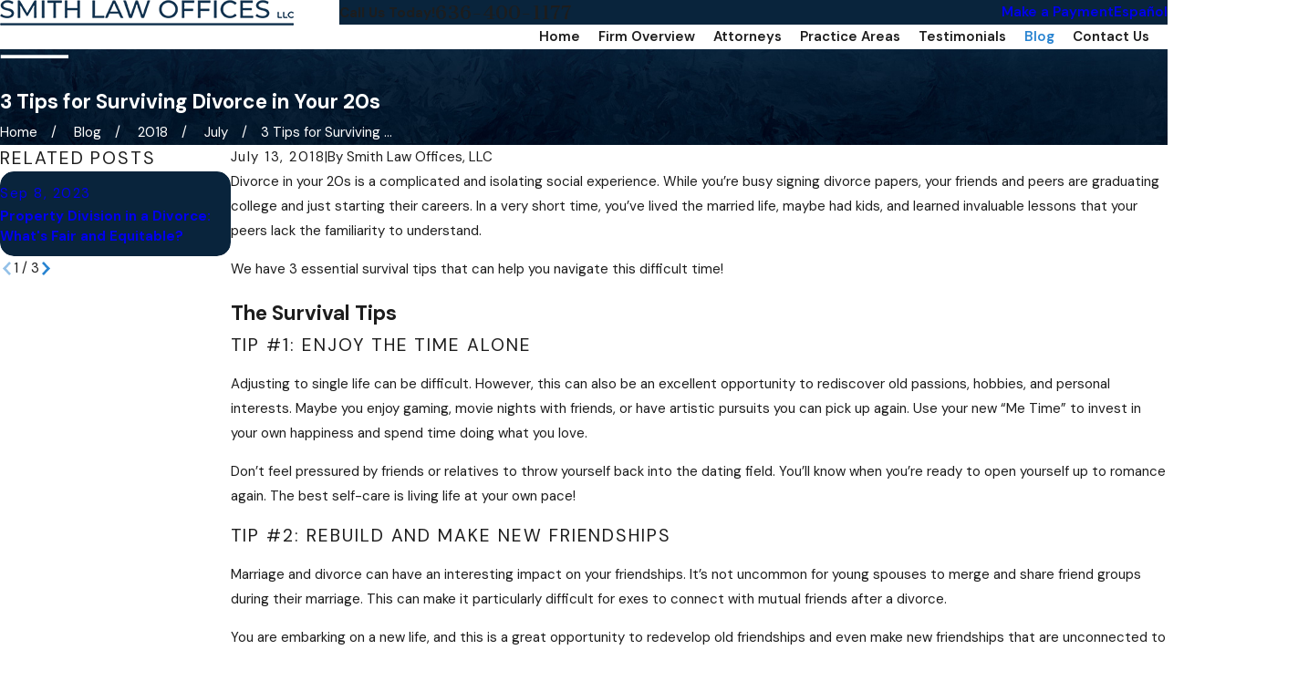

--- FILE ---
content_type: image/svg+xml; charset=utf-8
request_url: https://www.nevadasmithlaw.com/cms/svg/site/awon5lv0ayp.24.2601151641182.svg
body_size: 13954
content:
<?xml version="1.0" encoding="UTF-8" standalone="no"?>
<svg xmlns="http://www.w3.org/2000/svg" viewBox="0 0 24 24">
<style>
	g path { stroke: none; }
	g.root { display: none; }
	g.root:target { display: inline; }
	g line { stroke: black; }
	g circle { stroke: black; }
	g polyline { stroke: black; }
</style>
<g class="root" id="arrow_down" data-name="arrow down">
	<path d="M13.006 18.316l10.823-10.823a1.217 1.217 0 0 0-1.668-1.668l-10.006 10.006l-10.006-10.006A1.234 1.234 5.402 0 0 0.399 5.642a1.201 1.201 0 0 0-0.117 1.668A0.384 0.384 5.402 0 0 0.399 7.476L11.289 18.316a1.234 1.234 0 0 0 1.668 0Z" />
</g>
<g class="root" id="arrow_left" data-name="arrow-left">
	<path d="M4.82 12.12c0 0.24 0.24 0.48 0.36 0.72L16.69 23.52c0.24 0.36 0.6 0.48 0.96 0.48 0.48 0 0.84-0.12 1.08-0.36 0.48-0.36 0.6-1.2 0.24-1.68 0-0.12-0.12-0.12-0.24-0.24L8.18 12L18.74 2.16c0.48-0.36 0.6-1.2 0.24-1.68 0-0.12-0.12-0.12-0.24-0.24-0.24-0.12-0.6-0.24-1.08-0.24-0.36 0-0.72 0.12-0.96 0.48L5.18 11.16c-0.24 0.24-0.36 0.6-0.36 0.96h0Z" />
</g>
<g class="root" id="arrow_right" data-name="arrow-right">
	<path id="np_arrow_2284437_000000" class="st0" d="M19.184 11.88c0-0.24-0.24-0.48-0.36-0.72L7.305 0.48C7.065 0.12 6.704 0 6.344 0C5.865 0 5.504 0.12 5.264 0.36c-0.48 0.36-0.6 1.2-0.24 1.68c0 0.12 0.12 0.12 0.24 0.24L15.824 12l-10.56 9.84c-0.48 0.36-0.6 1.2-0.24 1.68c0 0.12 0.12 0.12 0.24 0.24C5.504 23.88 5.865 24 6.344 24c0.36 0 0.72-0.12 0.96-0.48l11.52-10.68C19.064 12.6 19.184 12.24 19.184 11.88L19.184 11.88z" />
</g>
<g class="root" id="btn_v2_icon" data-name="btn v2 icon">
	<path d="M0 0v24h24v-24Zm18.681 7.383V15.821H16.621V8.837L6.777 18.681L5.32 17.224L15.164 7.38H8.179V5.32H18.681Z" />
</g>
<g class="root" id="close" data-name="close">
	<path d="M1.285 0.002A1.498 1.498 0.012 0 0 0.012 1.5a1.498 1.498 0 0 0 0.434 0.884L10.019 11.986L0.447 21.604a1.408 1.408 0 0 0 0 1.992a1.393 1.393 0 0 0 1.962 0L11.996 14.009l9.572 9.587a1.498 1.498 0 0 0 2.007 0a1.408 1.408 0 0 0 0-1.992L14.034 11.986l9.587-9.587A1.423 1.423 0.012 0 0 21.614 0.437L11.996 10.009L2.454 0.437A1.588 1.588 0.012 0 0 1.285 0.002Z" />
</g>
<g class="root" id="flag" data-name="flag">
	<path d="M18.432 0h-12.857a0.429 0.429 0 0 0-0.429 0.429V23.573a0.427 0.427 0 0 0 0.242 0.385a0.429 0.429 0 0 0 0.453-0.052l6.159-4.926l6.159 4.926a0.427 0.427 0 0 0 0.268 0.093a0.423 0.423 0 0 0 0.185-0.042a0.427 0.427 0 0 0 0.242-0.385V0.429A0.429 0.429-360.448 0 0 18.432 0Z" />
</g>
<g class="root" id="flair" data-name="flair">
	<path d="M24 11.4v1.2H0V11.4h24Z" />
</g>
<g class="root" id="menu" data-name="menu">
	<path d="M0 2.634v2.927H24v-2.927Zm0 7.902v2.927H24V10.537Zm0 7.902v2.927H24v-2.927Z" />
</g>
<g class="root" id="phone" data-name="phone">
	<path d="M6.407 0.948L8.464 5.07a1.715 1.715 0 0 1-0.322 1.98c-0.56 0.56-1.208 1.208-1.664 1.673a1.709 1.709 0 0 0-0.295 2.01l0.013 0.023a20.558 20.558 0 0 0 3.12 3.952a20.6 20.6 0 0 0 3.926 3.108l0.026 0.016a1.713 1.713 0 0 0 2.014-0.304l1.667-1.667a1.715 1.715 0 0 1 1.98-0.322l4.121 2.06a1.715 1.715 0 0 1 0.948 1.533V22.282A1.712 1.712-7.494 0 1 21.83 23.938a32.41 32.41 0 0 1-13.996-7.764A32.422 32.422-7.494 0 1 0.065 2.173A1.712 1.712-7.494 0 1 1.722 0h3.152a1.715 1.715 0 0 1 1.533 0.948Z" />
</g>
<g class="root" id="plus" data-name="plus">
	<path d="M0.215 11.264c-0.323 0.44-0.279 1.056 0.117 1.437 0.198 0.154 0.432 0.235 0.682 0.235l9.94 0.015l0.022 9.947c0 0.572 0.462 1.034 1.034 1.034h0c0.557 0 1.012-0.454 1.019-1.019V12.971H22.959c0.564-0.022 1.012-0.469 1.041-1.034 0-0.572-0.462-1.034-1.034-1.034h0l-9.932-0.037V0.928c-0.103-0.564-0.645-0.946-1.209-0.843-0.44 0.081-0.777 0.425-0.843 0.865l-0.022 9.947l-9.91-0.015c-0.315 0.007-0.616 0.147-0.828 0.381Z" />
</g>
<g class="root" id="scroll_left" data-name="scroll-left">
	<path d="M10.561 12.014L19.275 2.932L16.217 0L4.725 12.014l11.492 11.986l3.058-2.932L10.561 12.014Z" />
</g>
<g class="root" id="scroll_right" data-name="scroll-right">
	<path d="M13.436 11.985l-8.71 9.081l3.058 2.934l11.49-12.015l-11.49-11.985l-3.058 2.934Z" />
</g>
<g class="root" id="search" data-name="search">
	<path d="M2.771 8.945a6.153 6.153 0 1 1 1.802 4.376A5.954 5.954-858.836 0 1 2.771 8.945Zm13.317 6.177l-0.384-0.384a8.546 8.546 0 0 0 2.124-5.792a8.69 8.69 0 0 0-2.574-6.338a8.524 8.524 0 0 0-6.306-2.606a8.9 8.9 0 0 0-8.947 8.945a8.521 8.521 0 0 0 2.607 6.306a8.681 8.681 0 0 0 6.338 2.574a8.546 8.546 0 0 0 5.792-2.123l0.384 0.384v1.094l6.818 6.818l2.06-2.06l-6.818-6.818Z" />
</g>
<g class="root" id="serv-criminal" data-name="serv-criminal">
	<path d="M20.396 8.598c-0.776-0.586-1.733-0.838-2.696-0.704-0.964 0.134-1.817 0.634-2.405 1.41-0.737 0.974-0.936 2.247-0.531 3.403l0.04 0.115l3.046 2.305l0.121 0.008c0.076 0.005 0.152 0.006 0.227 0.006 1.139 0 2.211-0.528 2.905-1.443 1.211-1.601 0.896-3.89-0.706-5.102ZM20.46 13.214c-0.552 0.728-1.41 1.142-2.321 1.122l-2.652-2.008c-0.265-0.87-0.101-1.811 0.451-2.539 0.457-0.604 1.122-0.994 1.871-1.098 0.75-0.104 1.496 0.09 2.101 0.548 1.247 0.943 1.494 2.726 0.549 3.972ZM21.699 6.876c-2.55-1.93-6.196-1.425-8.126 1.124-1.21 1.599-1.503 3.731-0.776 5.601l-0.71 1.902l1.535 1.161c-0.124 0.05-0.247 0.116-0.366 0.2-0.402 0.284-0.729 0.728-0.923 1.253h0c-0.122 0.334-0.178 0.668-0.178 0.979-0.332-0.11-0.702-0.155-1.081-0.126-0.335 0.026-0.646 0.104-0.92 0.224-0.024-0.341-0.119-0.695-0.286-1.032-0.304-0.616-0.778-1.055-1.278-1.251 0.218-0.371 0.343-0.827 0.348-1.317 0.008-0.686-0.211-1.291-0.567-1.696l1.423-0.354l0.091-2.015c1.392-1.428 1.957-3.49 1.474-5.423-0.771-3.085-3.905-4.968-6.987-4.2-3.085 0.768-4.968 3.905-4.2 6.99 0.482 1.933 1.948 3.49 3.848 4.095l1.028 1.737l0.796-0.198c-0.124 0.307-0.195 0.651-0.198 1.015-0.012 0.994 0.452 1.82 1.121 2.106-0.014 0.036-0.031 0.072-0.041 0.11-0.188 0.553-0.117 1.227 0.192 1.853 0.423 0.851 1.165 1.367 1.862 1.367 0.089 0 0.175-0.01 0.263-0.027 0.085 0.392 0.354 0.742 0.76 0.981 0.367 0.216 0.82 0.33 1.296 0.33 0.075 0 0.149-0.003 0.226-0.008 1.063-0.08 1.884-0.689 2.037-1.45 0.07 0.012 0.139 0.018 0.207 0.018 0.312 0 0.634-0.108 0.933-0.316 0.402-0.284 0.729-0.728 0.923-1.253 0.137-0.372 0.192-0.745 0.175-1.089l0.411 0.311l1.637-1.2c1.997 0.191 3.969-0.67 5.179-2.269 1.93-2.55 1.425-6.196-1.124-8.126ZM4.551 12.307l-0.153-0.044c-1.7-0.49-3.018-1.856-3.443-3.563-0.662-2.653 0.959-5.351 3.611-6.012 2.653-0.66 5.351 0.959 6.012 3.611 0.425 1.707-0.098 3.532-1.369 4.763l-0.115 0.111l-0.079 1.732l-3.581 0.892l-0.883-1.492ZM6.878 14.38c0.091-0.089 0.238-0.193 0.419-0.193 0.003 0 0.005 0 0.008 0 0.45 0.008 0.835 0.66 0.826 1.397h0c-0.006 0.478-0.166 0.916-0.428 1.173-0.093 0.09-0.244 0.192-0.427 0.193-0.45-0.008-0.835-0.66-0.826-1.397 0.006-0.478 0.166-0.916 0.428-1.173ZM7.634 19.251c-0.213-0.427-0.269-0.889-0.152-1.235 0.04-0.117 0.121-0.271 0.276-0.354 0.023-0.008 0.045-0.018 0.067-0.027 0.054-0.019 0.113-0.032 0.174-0.032 0.388 0 0.875 0.372 1.146 0.918 0.213 0.427 0.269 0.889 0.152 1.235-0.041 0.121-0.126 0.284-0.29 0.363-0.402 0.196-1.044-0.209-1.371-0.869ZM11.261 21.45c-0.389 0.028-0.773-0.049-1.054-0.213-0.137-0.08-0.371-0.256-0.392-0.518-0.034-0.446 0.582-0.887 1.32-0.941 0.388-0.028 0.773 0.049 1.054 0.213 0.137 0.08 0.371 0.256 0.389 0.518 0.034 0.446-0.582 0.887-1.32 0.941ZM14.664 18.974c-0.134 0.367-0.363 0.684-0.63 0.871-0.13 0.091-0.387 0.232-0.634 0.142-0.42-0.153-0.566-0.897-0.312-1.59 0.134-0.367 0.363-0.684 0.63-0.871 0.13-0.091 0.387-0.232 0.634-0.142 0.42 0.153 0.566 0.897 0.312 1.59ZM22.181 14.517c-1.07 1.415-2.832 2.157-4.601 1.938l-0.157-0.019l-1.407 1.032l-2.965-2.244l0.612-1.635l-0.062-0.147c-0.689-1.642-0.454-3.539 0.616-4.954 1.662-2.196 4.802-2.63 6.997-0.968 2.196 1.662 2.63 4.802 0.968 6.997ZM9.276 6.624c-0.233-0.938-0.82-1.728-1.648-2.228-0.83-0.497-1.803-0.643-2.74-0.41-1.936 0.483-3.12 2.451-2.637 4.388 0.295 1.179 1.155 2.126 2.302 2.536l0.115 0.04l3.684-0.918l0.082-0.09c0.822-0.899 1.135-2.14 0.843-3.318ZM7.917 9.312l-3.204 0.799c-0.838-0.338-1.461-1.05-1.68-1.93-0.375-1.506 0.544-3.036 2.05-3.412 0.227-0.057 0.457-0.085 0.686-0.085 0.504 0 1 0.137 1.445 0.402 0.644 0.387 1.101 1.003 1.282 1.732 0.219 0.878 0.003 1.802-0.579 2.492Z" />
</g>
<g class="root" id="serv-family" data-name="serv-family">
	<path d="M11.214 8.357c0.041 0.219 0.253 0.361 0.472 0.32 0.219-0.041 0.361-0.253 0.32-0.472-0.232-1.198-1.102-2.067-2.254-2.324 0.452-0.443 0.732-1.055 0.732-1.728v-1.698c0-1.353-1.126-2.453-2.511-2.453s-2.511 1.1-2.511 2.453v1.698c0 0.634 0.25 1.211 0.656 1.648h-0.253c-1.732 0-3.038 1.307-3.038 3.038v4.743c0 1.247 0.915 2.282 2.108 2.475v7.539c0 0.222 0.18 0.402 0.402 0.402s0.402-0.18 0.402-0.402V9.892c0-0.222-0.18-0.402-0.402-0.402s-0.402 0.18-0.402 0.402v5.346c-0.747-0.182-1.303-0.853-1.303-1.656v-4.743c0-1.294 0.939-2.232 2.232-2.232h3.163c1.107 0 1.986 0.704 2.189 1.752ZM6.266 4.152v-1.698c0-0.908 0.765-1.648 1.706-1.648s1.706 0.74 1.706 1.648v1.698c0 0.908-0.765 1.648-1.706 1.648s-1.706-0.74-1.706-1.648ZM13.742 14.554c0.581-0.412 0.959-1.049 0.959-1.763v-1.055c0-1.238-1.126-2.247-2.511-2.247s-2.511 1.008-2.511 2.247v1.055c0 0.633 0.295 1.205 0.768 1.613-1.062 0.389-1.822 1.407-1.822 2.603v1.812c0 0.715 0.42 1.348 1.055 1.635v3.143c0 0.222 0.18 0.402 0.402 0.402s0.402-0.18 0.402-0.402v-3.426c0-0.186-0.126-0.347-0.304-0.392-0.441-0.111-0.749-0.504-0.749-0.96v-1.812c0-1.085 0.884-1.97 1.97-1.97h1.055c1.085 0 1.97 0.883 1.97 1.97v1.812c0 0.454-0.308 0.849-0.749 0.96-0.179 0.045-0.304 0.206-0.304 0.392v3.426c0 0.222 0.18 0.402 0.402 0.402s0.402-0.18 0.402-0.402v-3.143c0.634-0.286 1.055-0.92 1.055-1.635v-1.812c0-1.064-0.603-1.989-1.484-2.455ZM10.484 11.737c0-0.796 0.765-1.442 1.706-1.442s1.706 0.647 1.706 1.442v1.055c0 0.796-0.765 1.442-1.706 1.442s-1.706-0.647-1.706-1.442v-1.055ZM21.1 12.661c-0.285-1.245-0.49-2.201-0.607-2.841-0.361-1.969-1.381-2.965-3.031-2.965h-0.652v-1.928c0.205 0.066 0.427-0.04 0.503-0.244 0.077-0.209-0.028-0.439-0.238-0.517-0.161-0.059-0.317-0.131-0.466-0.213-0.005-0.003-0.01-0.006-0.015-0.008-1.002-0.544-1.706-1.455-1.714-1.464-0.13-0.173-0.374-0.209-0.551-0.085-0.039 0.027-0.956 0.683-0.956 1.876v1.18c0 0.549 0.188 1.045 0.503 1.429-0.38 0.044-0.724 0.148-1.028 0.312-0.195 0.106-0.268 0.35-0.161 0.546 0.106 0.195 0.35 0.268 0.546 0.161 0.294-0.16 0.653-0.24 1.069-0.24h1.216s0.015 0 0.024 0h0.87s1.054 0 1.054 0c1.256 0 1.947 0.711 2.239 2.305 0.119 0.652 0.327 1.621 0.616 2.876 0.193 0.84-0.255 1.678-1.045 1.997l-0.884-5.015c-0.039-0.219-0.246-0.363-0.466-0.327-0.219 0.039-0.366 0.247-0.327 0.466l1.497 8.489h-2.683c-0.222 0-0.402 0.18-0.402 0.402s0.18 0.402 0.402 0.402h0.652v4.341c0 0.222 0.18 0.402 0.402 0.402s0.402-0.18 0.402-0.402v-4.341h1.706c0.119 0 0.232-0.053 0.309-0.143 0.077-0.091 0.11-0.211 0.089-0.329l-0.554-3.139l0.018-0.006c1.247-0.417 1.965-1.698 1.67-2.978ZM14.173 4.269c0-0.43 0.186-0.755 0.353-0.96 0.302 0.329 0.818 0.831 1.477 1.227v2.318h-0.49c-0.754-0.013-1.34-0.624-1.34-1.403v-1.18ZM12.313 2.513c0-1.339 1.544-2.511 3.301-2.511s3.301 1.394 3.301 3.108v2.037c0 0.371 0.161 0.527 0.347 0.709l0.063 0.062c0.157 0.157 0.157 0.412 0 0.57-0.079 0.079-0.182 0.117-0.285 0.117s-0.206-0.039-0.285-0.117l-0.054-0.054c-0.22-0.214-0.59-0.575-0.59-1.286v-2.037c0-1.27-1.12-2.304-2.497-2.304s-2.497 0.916-2.497 1.706c0 0.222-0.18 0.402-0.402 0.402s-0.402-0.18-0.402-0.402Z" />
</g>
<g class="root" id="serv-immigration" data-name="serv-immigration">
	<path d="M23.415 11.759c-0.246-0.332-0.732-0.612-1.334-0.702 0.268-0.832 0.405-1.7 0.405-2.586 0-4.671-3.8-8.471-8.471-8.471s-8.471 3.8-8.471 8.471c0 1.675 0.483 3.281 1.399 4.666-0.295 0.186-0.562 0.397-0.778 0.595l-1.732 1.732l-0.723-0.723c-0.157-0.157-0.412-0.157-0.57 0l-2.52 2.52c-0.076 0.076-0.117 0.178-0.117 0.285s0.041 0.209 0.117 0.285l6.051 6.051c0.076 0.076 0.178 0.117 0.285 0.117s0.209-0.041 0.285-0.117l2.52-2.52c0.157-0.157 0.157-0.412 0-0.57l-0.716-0.716c0.101-0.066 0.227-0.11 0.432-0.11h7.06c0.869 0 4.303-3.627 4.335-3.665 0.394-0.441 2.102-3.001 2.591-4.143 0.057-0.131 0.039-0.283-0.046-0.398ZM21.669 8.068h-2.446l-1.899-1.899c-0.076-0.076-0.178-0.117-0.285-0.117h-3.126v-0.606c0-0.612 0.497-1.109 1.109-1.109h1.513c0.106 0 0.209-0.041 0.285-0.117l0.89-0.89h1.85v-0.139c1.224 1.286 2.01 2.992 2.108 4.879ZM7.567 4.335h1.406c0.334 0 0.606 0.272 0.606 0.606v1.109h-0.606c-0.106 0-0.209 0.041-0.285 0.117l-1.008 1.008c-0.076 0.076-0.117 0.178-0.117 0.285v0.336l-0.773 0.773h-0.437c0-0.034-0.001-0.067-0.001-0.102 0-1.522 0.448-2.941 1.216-4.135ZM6.402 9.378h0.553c0.106 0 0.209-0.041 0.285-0.117l1.008-1.008c0.076-0.076 0.117-0.178 0.117-0.285v-0.336l0.773-0.773h0.843c0.222 0 0.402-0.18 0.402-0.402v-1.513c0-0.778-0.633-1.411-1.411-1.411h-0.812c1.407-1.664 3.508-2.724 5.853-2.724 1.829 0 3.508 0.644 4.826 1.715h-1.296c-0.106 0-0.209 0.041-0.285 0.117l-0.89 0.89h-1.347c-1.057 0-1.915 0.858-1.915 1.915v1.008c0 0.222 0.18 0.402 0.402 0.402h3.363l1.899 1.899c0.076 0.076 0.178 0.117 0.285 0.117h2.611c-0.039 0.75-0.186 1.482-0.438 2.184-0.082 0.012-0.165 0.026-0.247 0.045-1.044 0.242-1.635 0.986-2.224 2.111l-1.792 0.93c-0.322-0.317-0.804-0.531-1.438-0.531h-2.653c-0.095-0.026-0.336-0.211-0.5-0.335-0.412-0.316-0.879-0.673-1.387-0.673h-2.52c-0.259 0-0.53 0.063-0.799 0.165-0.693-1.019-1.124-2.176-1.268-3.392ZM6.956 23.027l-5.482-5.482l1.952-1.952l5.482 5.482l-1.952 1.952ZM20.268 15.766c-0.617 0.691-3.215 3.209-3.763 3.395h-7.031c-0.496 0-0.802 0.168-1.006 0.338l-3.465-3.465l1.722-1.722c0.479-0.448 1.234-0.901 1.742-0.901h2.52c0.235 0 0.617 0.294 0.897 0.508 0.35 0.269 0.653 0.501 0.977 0.501h2.665c0.767 0 1.109 0.43 1.109 0.858s-0.343 0.858-1.109 0.858h-4.033v0.805h4.033c1.258 0 1.915-0.836 1.915-1.664 0-0.148-0.023-0.296-0.064-0.439l1.863-0.968c0.075-0.039 0.134-0.098 0.173-0.174 0.604-1.175 1.062-1.649 1.75-1.809 0.633-0.147 1.16 0.003 1.442 0.201-0.561 1.137-2.01 3.31-2.338 3.678ZM3.14 17.831l0.57-0.57l1.008 1.008l-0.57 0.57l-1.008-1.008ZM13.108 10.991v-1.008c0-1.057 0.858-1.915 1.915-1.915h2.021c0.106 0 0.209 0.041 0.285 0.117l2.015 2.017c0.076 0.076 0.117 0.178 0.117 0.285v1.008h-0.805v-0.843l-1.778-1.781h-1.853c-0.612 0-1.109 0.497-1.109 1.109v1.008c0 0.057 0.045 0.102 0.102 0.102h1.008c0.106 0 0.209 0.041 0.285 0.117l1.008 1.008c0.076 0.076 0.117 0.178 0.117 0.285v0.504h-0.805v-0.336l-0.773-0.773h-0.843c-0.5 0-0.907-0.407-0.907-0.907ZM8.634 9.882l-0.89 0.89l-0.57-0.57l1.008-1.008c0.076-0.076 0.178-0.117 0.285-0.117h0.504c0.106 0 0.209 0.041 0.285 0.117l1.008 1.008c0.076 0.076 0.117 0.178 0.117 0.285v0.504c0 0.106-0.041 0.209-0.117 0.285l-1.008 1.008l-0.57-0.57l0.89-0.89v-0.17l-0.773-0.773h-0.17Z" />
</g>
<g class="root" id="side_nav_arrow" data-name="side-nav-arrow">
	<path d="M12.013 13.438L2.928 4.721L0 7.78L12.013 19.279L24 7.78L21.059 4.721l-9.046 8.716Z" />
</g>
<g class="root" id="star" data-name="star">
	<polygon points="12 18.1 19.4 23.5 16.6 14.7 24 9.5 15 9.5 12 0.5 9 9.5 0 9.5 7.4 14.7 4.6 23.5" xmlns="http://www.w3.org/2000/svg" />
</g>
<g class="root" id="val-attention" data-name="val-attention">
	<path d="M23.597 12.266c-0.385-0.517-1.343-0.91-2.431-0.657-1.044 0.242-1.635 0.986-2.224 2.111l-1.793 0.93c-0.322-0.317-0.804-0.531-1.438-0.531h-3.014c-0.095-0.026-0.336-0.211-0.5-0.335-0.412-0.316-0.879-0.673-1.387-0.673h-2.521c-0.807 0-1.738 0.601-2.302 1.126-0.53 0.53-1.338 1.302-1.76 1.704l-0.696-0.696c-0.152-0.152-0.419-0.152-0.57 0l-2.521 2.521c-0.157 0.157-0.157 0.412 0 0.57l5.547 5.547c0.079 0.079 0.182 0.117 0.285 0.117s0.206-0.039 0.285-0.117l2.521-2.521c0.076-0.076 0.117-0.178 0.117-0.285s-0.041-0.209-0.117-0.285l-0.213-0.213c0.101-0.066 0.227-0.11 0.432-0.11h7.422c0.869 0 4.303-3.628 4.335-3.665 0.394-0.441 2.102-3.001 2.59-4.143 0.057-0.131 0.039-0.284-0.046-0.398ZM6.271 23.03l-4.977-4.977l1.952-1.952l4.977 4.977l-1.952 1.952ZM20.451 16.272c-0.617 0.691-3.215 3.209-3.763 3.396h-7.392c-0.496 0-0.802 0.168-1.006 0.338l-3.492-3.492c0.43-0.41 1.227-1.173 1.75-1.695 0.479-0.448 1.235-0.901 1.742-0.901h2.521c0.235 0 0.619 0.294 0.897 0.508 0.351 0.269 0.653 0.501 0.977 0.501h3.026c0.767 0 1.11 0.43 1.11 0.858s-0.343 0.858-1.11 0.858h-4.538c-0.222 0-0.402 0.18-0.402 0.402s0.18 0.402 0.402 0.402h4.538c1.258 0 1.915-0.836 1.915-1.664 0-0.148-0.023-0.296-0.064-0.439l1.864-0.968c0.075-0.039 0.134-0.101 0.173-0.174 0.604-1.175 1.062-1.65 1.75-1.809 0.633-0.147 1.16 0.003 1.442 0.201-0.561 1.137-2.01 3.311-2.338 3.678ZM2.961 18.337l0.57-0.57l1.008 1.008l-0.57 0.57l-1.008-1.008ZM17.829 12.001v-0.504c0-1.209-2.147-1.613-3.126-1.613s-3.126 0.406-3.126 1.613v0.504c0 0.222-0.18 0.402-0.402 0.402s-0.402-0.18-0.402-0.402v-0.504c0-1.763 2.411-2.42 3.932-2.42s3.932 0.657 3.932 2.42v0.504c0 0.222-0.18 0.402-0.402 0.402s-0.402-0.18-0.402-0.402ZM17.121 5.904v-0.412c0-1.36-1.085-2.467-2.42-2.467s-2.42 1.107-2.42 2.467v0.412c0 1.36 1.085 2.467 2.42 2.467s2.42-1.107 2.42-2.467ZM13.086 5.904v-0.412c0-0.915 0.724-1.661 1.613-1.661s1.613 0.745 1.613 1.661v0.412c0 0.915-0.724 1.661-1.613 1.661s-1.613-0.745-1.613-1.661ZM7.819 11.983c-0.709-1.213-1.084-2.602-1.084-4.016 0-4.393 3.575-7.967 7.967-7.967s7.967 3.575 7.967 7.967c0 0.812-0.121 1.611-0.361 2.379-0.066 0.213-0.291 0.33-0.504 0.264-0.213-0.066-0.33-0.291-0.264-0.504 0.217-0.689 0.325-1.41 0.325-2.139 0-3.949-3.212-7.163-7.163-7.163s-7.163 3.212-7.163 7.163c0 1.271 0.336 2.519 0.974 3.61 0.113 0.192 0.049 0.438-0.144 0.552-0.064 0.037-0.134 0.054-0.204 0.054-0.139 0-0.273-0.071-0.348-0.2Z" />
</g>
<g class="root" id="val-award" data-name="val-award">
	<path d="M23.535 13.697l0.337 0.198l-0.19 0.342c-0.649 1.176-1.268 2.037-2.176 2.41l-0.306-0.743c0.537-0.221 0.993-0.707 1.574-1.696-0.616-0.275-1.248-0.334-1.851-0.174-0.892 0.239-1.692 0.944-2.316 2.039l-0.699-0.397c0.732-1.286 1.702-2.123 2.806-2.419 0.928-0.249 1.903-0.098 2.817 0.438ZM21.511 17.884l0.291 0.278l-0.278 0.291c-1.107 1.16-2.232 1.747-3.344 1.747-0.053 0-0.105 0-0.157-0.003-0.897-0.045-1.777-0.474-2.617-1.278l-0.291-0.278l0.278-0.291c0.94-0.984 2.02-1.544 3.122-1.62 1.093-0.076 2.129 0.324 2.997 1.155ZM20.645 18.196c-0.629-0.486-1.338-0.715-2.075-0.663-0.787 0.054-1.575 0.426-2.296 1.081 0.594 0.487 1.196 0.748 1.79 0.779 0.828 0.045 1.695-0.361 2.581-1.197ZM23.597 8.513c-2.449-0.162-4.216 1.558-4.397 4.283l0.802 0.053c0.143-2.155 1.327-3.477 3.13-3.542-0.149 1.257-0.581 2.14-1.288 2.629l0.458 0.661c0.993-0.689 1.556-1.921 1.671-3.658l0.027-0.4l-0.4-0.027ZM19.862 9.283c-0.662-2.056-0.05-3.722 1.599-4.447 0.324 1.224 0.249 2.206-0.229 2.924l0.669 0.445c0.671-1.008 0.739-2.361 0.204-4.022l-0.123-0.383l-0.383 0.123c-2.335 0.753-3.342 3.006-2.502 5.605l0.765-0.246ZM2.791 15.904c-0.537-0.221-0.993-0.707-1.574-1.696 0.616-0.275 1.248-0.336 1.851-0.174 0.892 0.239 1.692 0.944 2.316 2.039l0.699-0.397c-0.732-1.286-1.702-2.123-2.806-2.419-0.928-0.249-1.903-0.098-2.817 0.438l-0.337 0.198l0.19 0.342c0.649 1.176 1.268 2.037 2.176 2.41l0.306-0.743ZM8.601 18.35l0.278 0.291l-0.291 0.278c-0.841 0.802-1.72 1.233-2.617 1.278-0.053 0.003-0.105 0.003-0.157 0.003-1.112 0-2.237-0.586-3.344-1.747l-0.278-0.291l0.291-0.278c0.869-0.831 1.904-1.229 2.997-1.155 1.101 0.076 2.181 0.636 3.122 1.62ZM7.723 18.613c-0.721-0.656-1.509-1.029-2.296-1.081-0.735-0.051-1.446 0.179-2.075 0.663 0.887 0.836 1.754 1.241 2.581 1.197 0.594-0.028 1.196-0.291 1.79-0.779ZM1.695 12.597l0.458-0.661c-0.706-0.49-1.138-1.374-1.288-2.629 1.8 0.064 2.984 1.387 3.13 3.542l0.802-0.053c-0.181-2.725-1.948-4.447-4.397-4.283l-0.4 0.027l0.027 0.4c0.116 1.737 0.679 2.969 1.671 3.658ZM2.764 7.76c-0.477-0.717-0.553-1.698-0.229-2.924 1.648 0.725 2.262 2.392 1.599 4.447l0.765 0.246c0.837-2.599-0.167-4.852-2.502-5.605l-0.383-0.123l-0.123 0.383c-0.535 1.66-0.465 3.014 0.204 4.022l0.669-0.445ZM15.319 16.273l-3.322-1.569l-3.324 1.579l0.635-3.555l-2.686-2.806l3.711-0.379l1.661-3.528l1.661 3.528l3.711 0.379l-2.685 2.808l0.635 3.544ZM14.254 14.882l-0.432-2.411l1.831-1.916l-2.528-0.258l-1.129-2.394l-1.129 2.394l-2.528 0.258l1.831 1.913l-0.432 2.419l2.257-1.072l2.258 1.066Z" />
</g>
<g class="root" id="val-family" data-name="val-family">
	<path d="M17.538 9.64v4.615c0 1.151-0.936 2.204-2.051 2.419v7.325h-0.819v-13.334h0.819v5.169c0.709-0.215 1.232-0.95 1.232-1.578v-4.615c0-1.25-2.819-2.155-4.718-2.155s-4.718 0.904-4.718 2.155v4.615c0 0.628 0.523 1.363 1.232 1.578v-5.169h0.819v13.334h-0.819v-7.325c-1.117-0.215-2.051-1.27-2.051-2.419v-4.615c0-2.076 3.668-2.974 5.537-2.974s5.537 0.898 5.537 2.974ZM18.668 8.205c-0.172 0-0.356 0.01-0.55 0.028l0.076 0.815c0.169-0.016 0.329-0.025 0.474-0.025 1.482 0 4.206 0.818 4.206 2.155v4.615c0 0.608-0.579 0.983-1.232 1.093v-4.684h-0.819v11.796h0.819v-6.284c1.056-0.138 2.051-0.799 2.051-1.92v-4.615c0-2.076-3.328-2.974-5.025-2.974ZM9.539 3.486v-1.025c0-1.426 1.035-2.461 2.461-2.461s2.461 1.035 2.461 2.461v1.025c0 1.426-1.035 2.461-2.461 2.461s-2.461-1.035-2.461-2.461ZM10.358 3.486c0 0.982 0.661 1.641 1.641 1.641s1.641-0.661 1.641-1.641v-1.025c0-0.982-0.661-1.641-1.641-1.641s-1.641 0.661-1.641 1.641v1.025ZM11.59 24h0.819v-8.206h-0.819v8.206ZM16.205 5.024v-1.025c0-1.426 1.035-2.461 2.461-2.461s2.461 1.035 2.461 2.461v1.025c0 1.426-1.035 2.461-2.461 2.461s-2.461-1.035-2.461-2.461ZM17.024 5.024c0 0.982 0.661 1.641 1.641 1.641s1.641-0.661 1.641-1.641v-1.025c0-0.982-0.661-1.641-1.641-1.641s-1.641 0.661-1.641 1.641v1.025ZM0.307 11.179v4.615c0 1.121 0.995 1.784 2.051 1.92v6.284h0.819v-11.796h-0.819v4.684c-0.653-0.111-1.232-0.486-1.232-1.093v-4.615c0-1.337 2.723-2.155 4.206-2.155 0.145 0 0.307 0.008 0.474 0.025l0.076-0.815c-0.195-0.018-0.38-0.028-0.55-0.028-1.697 0-5.025 0.898-5.025 2.974ZM2.872 5.024v-1.025c0-1.426 1.035-2.461 2.461-2.461s2.461 1.035 2.461 2.461v1.025c0 1.426-1.035 2.461-2.461 2.461s-2.461-1.035-2.461-2.461ZM3.69 5.024c0 0.982 0.661 1.641 1.641 1.641s1.641-0.661 1.641-1.641v-1.025c0-0.982-0.661-1.641-1.641-1.641s-1.641 0.661-1.641 1.641v1.025Z" />
</g>
<g class="root" id="val-respect" data-name="val-respect">
	<path d="M23.878 9.385l-5.753-5.753c-0.157-0.157-0.412-0.157-0.569 0l-1.852 1.852c-0.076 0.076-0.117 0.178-0.117 0.285s0.041 0.209 0.117 0.285l0.115 0.115l-0.053 0.053c-0.361 0.361-1.167 0.488-1.751 0.488h-2.52c-0.443 0-0.734 0.058-1.101 0.374-0.008 0.006-0.015 0.014-0.024 0.023l-0.211 0.214c-0.419-0.349-0.76-0.49-1.068-0.616-0.29-0.117-0.551-0.225-0.888-0.502l0.207-0.207c0.157-0.157 0.157-0.412 0-0.569l-1.852-1.852c-0.076-0.076-0.178-0.117-0.285-0.117s-0.209 0.041-0.285 0.117L0.119 9.446c-0.157 0.157-0.157 0.412 0 0.569l1.852 1.852c0.076 0.076 0.178 0.117 0.285 0.117s0.209-0.041 0.285-0.117l0.325-0.325c0.423 0.531 0.439 0.938 0.457 1.396 0.018 0.465 0.04 0.98 0.471 1.567l-0.496 0.475c-0.526 0.509-0.54 1.353-0.032 1.88 0.219 0.227 0.504 0.366 0.812 0.399-0.033 0.372 0.085 0.759 0.366 1.046 0.247 0.258 0.581 0.402 0.938 0.407 0.008 0 0.015 0 0.023 0 0.077 0 0.155-0.008 0.231-0.021 0.041 0.252 0.157 0.496 0.347 0.694 0.246 0.259 0.578 0.406 0.934 0.415 0.012 0 0.023 0 0.033 0 0.247 0 0.484-0.067 0.694-0.196 0.063 0.178 0.161 0.345 0.301 0.487 0.25 0.256 0.582 0.399 0.94 0.402 0.005 0 0.01 0 0.015 0 0.35 0 0.683-0.135 0.933-0.38l0.354-0.343c0.015-0.014 0.028-0.031 0.044-0.046 0.25 0.174 0.607 0.423 0.868 0.585 0.247 0.155 0.527 0.233 0.81 0.233 0.167 0 0.336-0.027 0.502-0.082 0.425-0.139 0.799-0.441 1.05-0.835 0.119 0.028 0.238 0.044 0.359 0.044s0.229-0.013 0.345-0.039c0.518-0.117 0.982-0.491 1.332-1.063 0.053 0.005 0.103 0.01 0.153 0.01 0.147 0 0.277-0.021 0.386-0.052 0.613-0.165 1.062-0.68 1.313-1.098 0.057 0.006 0.113 0.012 0.167 0.012 0.438 0 0.824-0.22 1.083-0.536 0.354-0.43 0.495-1.062 0.246-1.556 1.265-1.226 1.454-1.944 1.608-2.525 0.093-0.358 0.156-0.594 0.483-0.921l0.309-0.309l0.214 0.214c0.079 0.079 0.182 0.117 0.285 0.117s0.206-0.039 0.285-0.117l1.852-1.852c0.157-0.157 0.157-0.412 0-0.569ZM2.256 11.012l-1.282-1.282l5.302-5.302l1.282 1.282l-5.302 5.302ZM3.859 15.559l0.523-0.502c0.098-0.095 0.227-0.147 0.362-0.147 0.003 0 0.006 0 0.01 0 0.14 0.001 0.271 0.059 0.363 0.156l0.008 0.01c0.18 0.187 0.193 0.474 0.045 0.675l-0.59 0.575c-0.1 0.09-0.227 0.142-0.361 0.137-0.142-0.001-0.273-0.059-0.372-0.161-0.201-0.207-0.195-0.541 0.012-0.741ZM5.397 17.906c-0.142-0.001-0.273-0.059-0.372-0.161-0.201-0.207-0.195-0.541 0.013-0.745l0.089-0.088c0.01-0.008 0.019-0.015 0.028-0.024l0.518-0.497c0.037-0.036 0.07-0.072 0.102-0.11l0.783-0.763c0.098-0.095 0.227-0.147 0.362-0.147 0.003 0 0.006 0 0.01 0 0.14 0.001 0.271 0.059 0.366 0.157l0.006 0.006c0.195 0.201 0.193 0.52 0.003 0.723l-1.274 1.244c-0.01 0.01-0.018 0.019-0.027 0.028l-0.229 0.224c-0.102 0.098-0.232 0.153-0.376 0.149ZM6.938 18.997c-0.142-0.003-0.273-0.062-0.371-0.165-0.195-0.206-0.191-0.528 0.01-0.733l1.27-1.239c0.013-0.013 0.024-0.027 0.037-0.04l0.093-0.091c0.098-0.093 0.225-0.144 0.359-0.144 0.005 0 0.008 0 0.013 0 0.14 0.003 0.269 0.062 0.363 0.161l0.006 0.006c0.2 0.209 0.192 0.542-0.023 0.746l-0.504 0.492l-0.229 0.222s-0.01 0.012-0.014 0.015l-0.636 0.621c-0.103 0.098-0.233 0.149-0.379 0.147ZM9.271 19.539c-0.102 0.098-0.238 0.149-0.376 0.152-0.142-0.001-0.273-0.058-0.372-0.16-0.2-0.205-0.198-0.531 0-0.733l0.227-0.222l0.139-0.135c0.098-0.097 0.227-0.149 0.366-0.149 0.001 0 0.003 0 0.006 0 0.14 0 0.271 0.058 0.366 0.155l0.008 0.008c0.201 0.207 0.198 0.54-0.006 0.741l-0.354 0.343ZM17.978 16.392c-0.117 0.142-0.345 0.325-0.678 0.198-0.001 0-0.003-0.001-0.005-0.003-0.003 0-0.006 0-0.008-0.003-0.076-0.031-0.157-0.077-0.245-0.144-0.727-0.624-3.053-2.85-3.078-2.873-0.161-0.155-0.415-0.148-0.568 0.013-0.155 0.161-0.148 0.415 0.013 0.568 0.097 0.093 2.382 2.28 3.118 2.91l0.013 0.012c0.019 0.014 0.039 0.028 0.058 0.041-0.18 0.268-0.456 0.554-0.77 0.638-0.237 0.063-0.477 0-0.733-0.191-0.723-0.618-2.224-2.041-2.24-2.055-0.161-0.153-0.415-0.147-0.568 0.015-0.153 0.161-0.147 0.415 0.015 0.568 0.063 0.059 1.545 1.462 2.28 2.09l0.019 0.014c0.041 0.031 0.082 0.059 0.122 0.085-0.216 0.307-0.474 0.508-0.736 0.567-0.18 0.04-0.361 0.013-0.542-0.079-0.008-0.005-0.015-0.01-0.024-0.013 0 0 0 0 0 0-0.058-0.032-0.117-0.071-0.175-0.116-0.559-0.439-1.43-1.328-1.438-1.338-0.156-0.16-0.411-0.161-0.569-0.006-0.16 0.156-0.161 0.411-0.006 0.569 0.037 0.037 0.907 0.925 1.506 1.399-0.149 0.204-0.353 0.361-0.573 0.433-0.157 0.052-0.397 0.08-0.638-0.07-0.286-0.179-0.716-0.478-0.951-0.643 0.046-0.386-0.075-0.791-0.367-1.09l-0.005-0.005c-0.167-0.173-0.375-0.291-0.6-0.353 0.149-0.451 0.053-0.969-0.296-1.337l-0.005-0.005c-0.245-0.258-0.575-0.405-0.929-0.412-0.041 0-0.084 0-0.126 0.003-0.026-0.291-0.148-0.577-0.366-0.801l-0.29 0.281l0.285-0.285c-0.246-0.256-0.578-0.399-0.933-0.406-0.353-0.01-0.69 0.128-0.947 0.375l-0.01 0.01c-0.062-0.16-0.155-0.308-0.281-0.438l-0.005-0.005c-0.246-0.256-0.578-0.399-0.933-0.406-0.084 0-0.167 0.006-0.247 0.021-0.361-0.428-0.375-0.768-0.393-1.219-0.021-0.523-0.046-1.162-0.69-1.935l4.195-4.195c0.464 0.397 0.83 0.544 1.158 0.678 0.268 0.108 0.508 0.206 0.801 0.441l-0.685 0.694s-0.767 0.778-1.519 1.572c-0.149 0.157-0.147 0.407 0.008 0.562 0.992 0.992 2.042 0.913 2.747 0.671 0.625-0.213 1.345-0.672 1.613-0.852h1.095l1.758 1.608c0.191 0.2 2.678 2.807 3.437 3.46 0.204 0.174 0.129 0.548-0.067 0.786ZM20.367 11.333c-0.479 0.479-0.587 0.889-0.693 1.286-0.134 0.508-0.285 1.077-1.371 2.136-0.487-0.459-1.27-1.255-1.931-1.935 0.222-0.005 0.475-0.036 0.776-0.097 0.218-0.045 0.358-0.258 0.312-0.475-0.045-0.218-0.258-0.358-0.475-0.312-0.938 0.193-1.192 0.028-1.698-0.296-0.049-0.031-0.1-0.064-0.152-0.097l-1.858-1.699c-0.075-0.067-0.17-0.104-0.272-0.104h-1.376c-0.082 0-0.162 0.026-0.231 0.072-0.008 0.006-0.861 0.598-1.519 0.823-0.587 0.201-1.132 0.126-1.618-0.224 0.638-0.669 1.21-1.247 1.216-1.252l1.453-1.469c0.17-0.144 0.255-0.169 0.564-0.169h2.52c0.374 0 1.648-0.052 2.32-0.724l0.053-0.053l4.287 4.287l-0.309 0.309ZM21.742 10.953l-5.069-5.069s0 0 0 0 0 0 0 0l-0.115-0.115l1.282-1.282l5.185 5.185l-1.282 1.282Z" />
</g>
<g class="root" id="val-speak" data-name="val-speak">
	<path d="M21.581 1.382h-10.588c-1.333 0-2.42 1.085-2.42 2.42v8.57c0 1.333 1.085 2.42 2.42 2.42h5.527l3.4 3.517c0.175 0.18 0.411 0.277 0.651 0.277 0.115 0 0.231-0.023 0.341-0.066 0.345-0.139 0.567-0.469 0.567-0.84v-2.887h0.102c1.333 0 2.42-1.085 2.42-2.42v-8.57c0-1.333-1.085-2.42-2.42-2.42ZM23.194 12.372c0 0.89-0.724 1.613-1.613 1.613h-0.504c-0.222 0-0.402 0.18-0.402 0.402v3.291c0 0.045-0.021 0.077-0.063 0.093-0.041 0.018-0.079 0.01-0.111-0.024l-3.517-3.64c-0.076-0.079-0.18-0.122-0.29-0.122h-5.697c-0.89 0-1.613-0.724-1.613-1.613v-8.57c0-0.89 0.724-1.613 1.613-1.613h10.588c0.89 0 1.613 0.724 1.613 1.613v8.57ZM13.615 15.396h0.805v1.008c0 1.333-1.085 2.42-2.42 2.42h-4.52l-3.4 3.517c-0.175 0.18-0.411 0.277-0.651 0.277-0.115 0-0.231-0.021-0.341-0.066-0.345-0.139-0.567-0.469-0.567-0.84v-2.887h-0.102c-1.333 0-2.42-1.085-2.42-2.42v-8.067c0-1.333 1.085-2.42 2.42-2.42h5.545v0.805h-5.545c-0.89 0-1.613 0.724-1.613 1.613v8.067c0 0.89 0.724 1.613 1.613 1.613h0.504c0.222 0 0.402 0.18 0.402 0.402v3.291c0 0.045 0.021 0.077 0.063 0.093 0.041 0.015 0.079 0.01 0.111-0.024l3.517-3.64c0.076-0.079 0.18-0.122 0.29-0.122h4.69c0.89 0 1.613-0.724 1.613-1.613v-1.008ZM12.001 4.91h8.57v0.805h-8.57v-0.805ZM12.001 7.432h8.57v0.805h-8.57v-0.805ZM12.001 9.953h4.033v0.805h-4.033v-0.805Z" />
</g>
</svg>